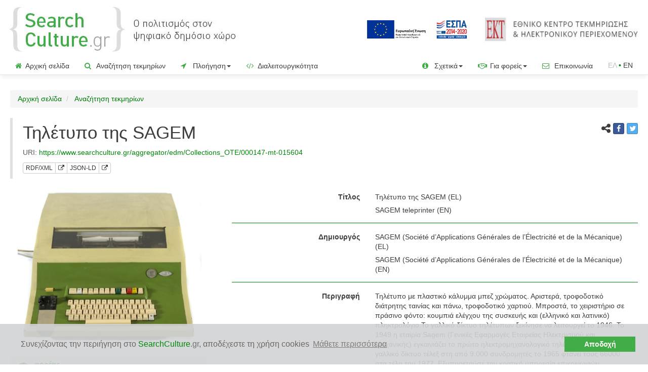

--- FILE ---
content_type: text/html;charset=UTF-8
request_url: https://www.searchculture.gr/aggregator/edm/Collections_OTE/000147-mt-015604
body_size: 67461
content:
<!doctype html>

<html lang="el">
<head>

<!-- Google Tag Manager -->
<script>
		(function(w, d, s, l, i) {
			w[l] = w[l] || [];
			w[l].push({
				'gtm.start' : new Date().getTime(),
				event : 'gtm.js'
			});
			var f = d.getElementsByTagName(s)[0], j = d.createElement(s), dl = l != 'dataLayer' ? '&l='
					+ l
					: '';
			j.async = true;
			j.src = 'https://www.googletagmanager.com/gtm.js?id=' + i + dl;
			f.parentNode.insertBefore(j, f);
		})(window, document, 'script', 'dataLayer', 'GTM-MBHHHTK');
	</script>
<!-- End Google Tag Manager -->

<meta name="_csrf" content="1a241b3f-1815-49e0-a777-83b90c9b1498" />
<!-- default header name is X-CSRF-TOKEN -->
<meta name="_csrf_header" content="X-CSRF-TOKEN" />

<meta name="robots" content="index, follow" />
	<title>SearchCulture.gr | Τηλέτυπο της SAGEM</title>

<!-- highCharts -->
<!-- jQuery 3.1.1 -->
<script
	src="/aggregator/resources/2.04/js/jquery-3.1.1.min.js"></script>
<script
	src="/aggregator/resources/2.04/js/jquery-ui.js"></script>
<script
	src="/aggregator/resources/2.04/js/jquery.combobox.js"></script>
<link
	href="/aggregator/resources/2.04/css/jquery-new-ui.css"
	rel="stylesheet" />

<!-- highMaps -->
<script
	src="/aggregator/resources/2.04/js/highMaps/highmaps.js"></script>
<script
	src="/aggregator/resources/2.04/js/highMaps/index.js"></script>
<script
	src="/aggregator/resources/2.04/js/highMaps/accessibility.js"></script>

<link
	href="/aggregator/resources/2.04/css/font-awesome-4.0.3/font-awesome.css"
	rel="stylesheet" />
<!-- cluster map -->
<script
	src="/aggregator/resources/2.04/js/clusterMap/proj4.js"></script>
<script
	src="/aggregator/resources/2.04/js/clusterMap/data.js"></script>
<script
	src="/aggregator/resources/2.04/js/clusterMap/marker-clusters.js"></script>
<script
	src="/aggregator/resources/2.04/js/clusterMap/coloraxis.js"></script>
<!-- cluster map -->

<!-- highCharts -->

<!-- bootstrap 3.3.7 -->
<!-- Latest compiled and minified CSS -->
<link
	href="/aggregator/resources/2.04/bootstrap-3.3.7/css/bootstrap.min.css"
	rel="stylesheet" />

<!-- Optional theme -->
<!-- Latest compiled and minified JavaScript -->
<script
	src="/aggregator/resources/2.04/bootstrap-3.3.7/js/bootstrap.min.js"></script>
<!-- bootstrap 3.3.7 -->

<script
	src="/aggregator/resources/2.04/js/js.cookie.js"></script>

<script
	src="/aggregator/resources/2.04/js/common.js"></script>

<script
	src="/aggregator/resources/2.04/js/jquery.dynamiclist.js"></script>
<script
	src="/aggregator/resources/2.04/js/common-crud.js"></script>
<script
	src="/aggregator/resources/2.04/js/jquery.blockUI.js"></script>

<script
	src="/aggregator/resources/2.04/js/google-code-prettify/prettify.js"></script>
<script
	src="/aggregator/resources/2.04/js/vkbeautify.0.99.00.beta.js"></script>

<script
	src="/aggregator/resources/2.04/js/jquery.twbsPagination.min.js"></script>

<script
	src="/aggregator/resources/2.04/js/select2.full.min.js"></script>
<script
	src="/aggregator/resources/2.04/js/i18n/el.js"></script>

<script
	src="/aggregator/resources/2.04/js/bootstrap3-typeahead.min.js"></script>

<script
	src="/aggregator/resources/2.04/js/slick/slick.min.js"></script>

<script
	src="/aggregator/resources/2.04/js/bootstrap-toggle.js"></script>



<link rel="shortcut icon"
	href='/aggregator/resources/2.04/img/favicon.ico'
	type="image/x-icon">
<link rel="icon"
	href='/aggregator/resources/2.04/img/favicon.ico'
	type="image/x-icon">


<link
	href="/aggregator/resources/2.04/css/prettify.css"
	rel="stylesheet" />

<link
	href="/aggregator/resources/2.04/css/select2.css"
	rel="stylesheet" />

<link
	href="/aggregator/resources/2.04/css/font-awesome-4.7.0/css/font-awesome.min.css"
	rel="stylesheet" />

<link
	href="/aggregator/resources/2.04/css/bootstrap-social.css"
	rel="stylesheet" />

<link
	href="/aggregator/resources/2.04/js/slick/slick.css"
	rel="stylesheet" />
<link
	href="/aggregator/resources/2.04/js/slick/slick-theme.css"
	rel="stylesheet" />

<link
	href="/aggregator/resources/2.04/css/bootstrap-toggle.min.css"
	rel="stylesheet" />

<link
	href="/aggregator/resources/2.04/css/project_style.css"
	rel="stylesheet" />

<script
	src="/aggregator/messages/1.0.0/messages-el.js"></script>

<script>
	$(function() {
		var token = $("meta[name='_csrf']").attr("content");
		var header = $("meta[name='_csrf_header']").attr("content");
		$(document).ajaxSend(function(e, xhr, options) {
			xhr.setRequestHeader(header, token);
		});
	});
</script>


<link rel="canonical"
	href="https://www.searchculture.gr/aggregator/edm/Collections_OTE/000147-mt-015604">

<link rel="alternate"
	href="https://www.searchculture.gr/aggregator/edm/Collections_OTE/000147-mt-015604?language=en"
	hreflang="en">

<meta name="viewport"
	content="width=device-width, initial-scale=1.0, maximum-scale=1.0, user-scalable=0" />

<meta name="og:title"
	content="Τηλέτυπο της SAGEM" />
<meta name="og:description"
	content="Μουσείο Τηλεπικοινωνιών Ομίλου ΟΤΕ. SAGEM (Société d’Applications Générales de l’Électricité et de la Mécanique). Άδεια χρήσης: CC BY-SA 4.0">
<meta name="og:type" content="article">
<meta name="og:image"
	content="https://www.searchculture.gr/aggregator/thumbnails/edm-record/Collections_OTE/000147-mt-015604">
<meta name="og:url"
	content="https://www.searchculture.gr/aggregator/edm/Collections_OTE/000147-mt-015604">
<meta name="og:sitename" content="SearchCulture.gr">

<meta name="description"
	content="Τηλέτυπο με πλαστικό κάλυμμα μπεζ χρώματος. Αριστερά, τροφοδοτικό διάτρητης ταινίας και πάνω, τροφοδοτικό χαρτιού. Μπροστά, το χειριστήριο σε πράσινο φόντο: κουμπιά ελέγχου της συσκευής και (ελληνικό και λατινικό) πληκτρολόγιο.Το γαλλικό δίκτυο τηλέτυπων ξεκίνησε να λειτουργεί το 1946. Το 1949 η εταιρία Sagem (Γενικές Εφαρμογές Εταιρείας Ηλεκτρισμού και Μηχανικής) εγκαινιάζει το πρώτο ηλεκτρομηχανολογικό τηλέτυπο, SP5. Το γαλλικό δίκτυο τέλεξ στη από 9.000 συνδρομητές το 1965 φτάνει τους 66000 στα τέλη του 1977. Εξυπηρετούσε την κρατική υπηρεσία επικοινωνιών (νομαρχίες, στρατιωτικές υπηρεσίες, πρεσβείες κλπ), τις εταιρείες και τα πρακτορεία τύπου. Δεν υπήρχε δυνατότητα αποθήκευσης των μηνυμάτων με τα σημερινά ψηφιακά δεδομένα. Η καταγραφή τους γινόταν με το σύστημα 5 διατρήσεων σε μια λωρίδα-ταινία χαρτιού για τον κωδικό 5-bit. Τα 5 bits παρέχουν μόνο 32 συνδυασμούς Η εναλλαγή ανάμεσα σε χαρακτήρες γραμμάτων και αριθμών ή σημείων στίξης γινόταν με δύο πλήκτρα. Η ταινία διάτρησης έβγαινε από ειδική θυρίδα στο πλάι του συστήματος. Η αποστολή μηνύματος γινόταν με δύο τρόπους: με τοποθέτηση ταινίας διάτρησης στην θυρίδα στη δεξιά πλευρά της συσκευής ή με πληκτρολόγηση του μηνύματος. Η ταχύτητα μετάδοσης ήταν 50 baud.. Μουσείο Τηλεπικοινωνιών Ομίλου ΟΤΕ. SAGEM (Société d’Applications Générales de l’Électricité et de la Mécanique). Άδεια χρήσης: CC BY-SA 4.0" />


<!-- Twitter Card data -->
<meta name="twitter:card" content="summary">
<!-- <meta name="twitter:site" content="@publisher_handle"> -->
<meta name="twitter:title"
	content="Τηλέτυπο της SAGEM" />
<meta name="twitter:description"
	content="Μουσείο Τηλεπικοινωνιών Ομίλου ΟΤΕ. SAGEM (Société d’Applications Générales de l’Électricité et de la Mécanique). Άδεια χρήσης: CC BY-SA 4.0" />
<meta name="twitter:image"
	content="https://www.searchculture.gr/aggregator/thumbnails/edm-record/Collections_OTE/000147-mt-015604">



<link rel="stylesheet" type="text/css"
	href="/aggregator/resources/2.04/css/cookieconsent.min.css" />
<script
	src="/aggregator/resources/2.04/js/cookieconsent.min.js"></script>
<script
	src="/aggregator/resources/2.04/js/questionaireconsent.min.js"></script>
<script>
	var cookies_message = 'Συνεχίζοντας την περιήγηση στο <span class="green_text">SearchCulture</span><span class="gray">.gr</span>, αποδέχεστε τη χρήση cookies';
	var cookies_accept = 'Αποδοχή';
	var learn_more = 'Μάθετε περισσότερα';

	var questionaire_message = 'Βοηθήστε μας να κάνουμε καλύτερο το SearchCulture.gr. Αν έχετε χρησιμοποιήσει το SearchCulture.gr στο παρελθόν και έχετε κάποια εμπειρία χρήσης της διαδικτυακής πύλης, παρακαλούμε αφιερώστε ένα λεπτό και συμπληρώστε το σύντομο ερωτηματολόγιο! ';
	var questionaire_accept = 'Ναι, θα το κάνω τώρα';
	var questionaire_dismiss = 'Όχι, ευχαριστώ';

	window
			.addEventListener(
					"load",
					function() {
						window.cookieconsent
								.initialise({
									"palette" : {
										"popup" : {
											"background" : "#d1d3d4",
											"text" : "#6b6767"
										},
										"button" : {
											"background" : "#41ad49",
											"text" : "#fff9f9"
										}
									},
									"theme" : "edgeless",
									"content" : {
										"message" : cookies_message,
										"dismiss" : cookies_accept,
										"link" : learn_more,
										"href" : "https://www.searchculture.gr/aggregator/portal/privacy#cookies"
									},
									"cookie" : {
										"name" : "cookieconsent_status"
									},
								})

					});
</script>

</head>



<body>
	<!-- Google Tag Manager (noscript) -->
	<noscript>
			<iframe src="https://www.googletagmanager.com/ns.html?id=GTM-MBHHHTK"
				height="0" width="0" style="display: none; visibility: hidden"></iframe>
		</noscript>
	<!-- End Google Tag Manager (noscript) -->
	<div>
		<div class="masthead">
	<div class="vertical-align-justify-header padding-small">
			<div class="col-xs-8 col-sm-7 col-md-7 col-lg-5 ">
				<div class="img-responsive header-logo">

					<a title='Αρχική σελίδα'
								href="/aggregator/portal/"> <img alt="Searchculture.gr"
								class="header-logo-logo"
								src="/aggregator/resources/2.04/img/sc_gr_logo.jpg"></a>
						</div>
			</div>
			<div
				class="col-xs-4 col-sm-5 col-md-5 col-lg-7 text-right header-logo-saas">
				<a href="https://www.espa.gr" target="_blank"><img
					class="header-europeana-stamp hidden-xs hidden-sm hidden-md" alt="ΕΣΠΑ 2014-2020"
					src="/aggregator/resources/2.04/img/ESPA_logo_GR.jpg" /></a>
				<a href="http://www.ekt.gr/"><img alt="Εθνικό Κέντρο Τεκμηρίωσης και Ηλεκτρονικού Περιεχομένου (ΕΚΤ)"
							class="header-ekt-logo hidden-sm hidden-xs hidden-md"
							src="/aggregator/resources/2.04/img/EKT_logo.jpg" /></a>
						<a href="http://www.ekt.gr/"><img alt="Εθνικό Κέντρο Τεκμηρίωσης και Ηλεκτρονικού Περιεχομένου (ΕΚΤ)"
							class="header-ekt-logo  hidden-lg"
							src="/aggregator/resources/2.04/img/ekt_logo_vert_el.png" /></a>
					</div>
		</div>
		<div class="vertical-align-justify-header padding-small hidden-lg hidden-xl">
			<div class="col-xs-12" style="text-align: right;">
				<a href="https://www.espa.gr" target="_blank"><img alt="ΕΣΠΑ 2014-2020"
					class="header-europeana-stamp-sm "
					src="/aggregator/resources/2.04/img/ESPA_logo_GR.jpg" /></a>
			</div>
		</div>

	<nav class="navbar navbar-default navbar-custom">

		<div class="navbar-header">
			<button type="button" class="navbar-toggle collapsed"
				data-toggle="collapse" data-target="#navbar" aria-expanded="false"
				aria-controls="navbar">
				<span class="sr-only">Toggle navigation</span> <span
					class="icon-bar"></span> <span class="icon-bar"></span> <span
					class="icon-bar"></span>
			</button>
			<!-- 				<a class="navbar-brand" href="#">Project name</a> -->
		</div>
		<div id="navbar" class="navbar-collapse collapse">
			<ul class="nav navbar-nav">
				<li><a href="/aggregator/portal/"><span
						class="green_for_icons"><i class="fa fa-home"></i></span>Αρχική σελίδα</a></li>
				<li><a href="/aggregator/portal/search?moreOptions=true"><span
						class="green_for_icons"><i class="fa fa-search"></i></span> Αναζήτηση τεκμηρίων</a></li>
				<li class="dropdown"><a href="#" class="dropdown-toggle"
					data-toggle="dropdown" role="button" aria-expanded="false"><span
						class="green_for_icons"><i class="fa fa-location-arrow"></i></span> Πλοήγηση<span class="caret"></span> </a>
					<ul class="dropdown-menu" role="menu">
						<li><a href="/aggregator/persons/search"><span
								class="header-logo-info-span"><img alt="Πρόσωπα"
									class="header-logo-info"
									src="/aggregator/resources/2.04/img/SC_FACIES_icon_menu666.png"></span>
								Πρόσωπα</a></li>
						<li><a href="/aggregator/portal/ekt-types"><span
								class="green_for_icons"><i class="fa fa-sitemap"></i></span> Τύποι τεκμηρίων</a></li>
						<li><a href="/aggregator/portal/ekt-subjects"><span
								class="green_for_icons"><i class="fa fa-quote-left"
									></i></span> Θέματα</a></li>
						<li><a href="/aggregator/portal/ekt-periods"><span
								class="green_for_icons"><i class="fa fa-hourglass-start"></i></span>
								Ιστορικές περίοδοι</a></li>
						<li><a href="/aggregator/portal/ekt-places"><span
								class="green_for_icons"><i class="fa fa-map-marker"
									></i></span> Τόποι</a></li>
						<li><a
							href="/aggregator/portal/advancedSearch/search?moreOptions=true&resultsMode=MAP"><span
								class="green_for_icons"><i class="fa fa-map-o"
									></i></span> Χάρτης</a></li>




						<li><a href="/aggregator/portal/institutions"><span
								class="green_for_icons"><i class="fa fa-university"></i></span> Φορείς</a></li>
						<li><a href="/aggregator/portal/collections"><span
								class="green_for_icons"><i class="fa fa-database"></i></span> Συλλογές</a></li>

						<li><a href="/aggregator/portal/thematicCollections"><span
								class="green_for_icons"><i class="fa fa-bookmark-o"></i></span> Θεματικές εκθέσεις</a></li>
						<li><a href="/aggregator/portal/portraits"><span
								class="green_for_icons"><i class="fa fa-address-book-o"></i></span> Προσωπογραφίες</a></li>
					</ul></li>

				<li><a href="/aggregator/portal/interoperability"><span
						class="green_for_icons"><i class="fa fa-code"></i></span> Διαλειτουργικότητα</a></li>

			</ul>


			<!-- 				<ul class="nav navbar-nav navbar-right"> -->
			<!-- 				</ul> -->
			<ul class="nav navbar-nav navbar-right">

				<li class="dropdown"><a href="#" class="dropdown-toggle"
					data-toggle="dropdown" role="button" aria-expanded="false"> <span
						class="green_for_icons"><i class="fa fa-info-circle"
							></i></span> Σχετικά<span
						class="caret"></span>
				</a>
					<ul class="dropdown-menu" role="menu">

						<li><a href="/aggregator/portal/info"><span
								class="header-logo-info-span"><img
									class="header-logo-info"
									src="/aggregator/resources/2.04/img/favicon.ico"></span>
								Το <span class="green_text">SearchCulture</span><span class="gray">.gr</span></a></li>
						<li><a href="/aggregator/portal/documentation"> <span
								class="green_for_icons"><i class="fa fa-file-text-o"
									></i></span> Εκδόσεις - Δημοσιεύσεις</a></li>


						<li><a href="/aggregator/portal/newsletter"> <span
								class="green_for_icons"><i class="fa fa-newspaper-o"
									></i></span> Ενημερωτικό Δελτίο</a></li>

						<li><a href="/aggregator/portal/help"> <span
								class="green_for_icons"><i class="fa fa-question-circle-o"
									></i></span> Οδηγίες για αναζήτηση & πλοήγηση</a></li>

						<li><a href="/aggregator/portal/enrichments"><span
									class="header-logo-info-span"><img
										class="header-logo-info"
										src="/aggregator/resources/2.04/img/s.png"></span>
									Σημασιολογικός εμπλουτισμός μεταδεδομένων</a></li>
						</ul></li>

				<li class="dropdown"><a href="#" class="dropdown-toggle"
					data-toggle="dropdown" role="button" aria-expanded="false"> <span
						class="green_for_icons"><i class="fa fa-handshake-o"
							></i></span> Για φορείς<span
						class="caret"></span>
				</a>
					<ul class="dropdown-menu" role="menu">

						<li><a href="/aggregator/portal/participate"><span
								class="green_for_icons"><i class="fa fa-bullhorn"
									></i></span> Ένταξη συλλογών</a></li>
						<li><a
							href="/aggregator/portal/participate/technical-requirements"><span
								class="green_for_icons"><i class="fa fa-cogs"></i></span> Προδιαγραφές ένταξης</a></li>
						<li><a href="/aggregator/portal/participate/form"><span
								class="green_for_icons"><i class="fa fa-pencil-square-o"
									></i></span> Εκδήλωση ενδιαφέροντος</a></li>

						<li><a href="/aggregator/portal/participate-europeana"><span
								class="header-logo-info-span"><img
									class="header-logo-info"
									src="/aggregator/resources/2.04/img/favicon-europeana-16x16.png"></span>
								Διάθεση περιεχομένου στη Europeana</a></li>



					</ul></li>

				<li><a href="/aggregator/portal/contact/form"><span
						class="green_for_icons"><i class="fa fa-envelope-o"></i></span> Επικοινωνία</a></li>
				








	
	
		
	



	
	
		
		
		<li><span class="language-link-span "><span class="language-text">ΕΛ</span><span class="green_text">&nbsp;•&nbsp;</span><a  class="language-link-left" href="?language=en">EN</a></li>
	



</ul>

		</div>


	</nav>
</div>




</div>

	<div class="container gutter-xs-8" id="containerId">





		<ol class="breadcrumb">
	<li><a href="/aggregator/portal/">Αρχική σελίδα</a></li>
	<li><a href="/aggregator/portal/search?moreOptions=true">
			Αναζήτηση τεκμηρίων</a></li>
</ol>

<div class="container-fluid content no-padding">
	<div class="row">
		<div class="col-xs-12 col-sm-12">

			<blockquote>
				<div class="row">
				<div class="col-lg-10"
						>
					<h1>
						Τηλέτυπο της SAGEM</h1>
					<footer>
						<span class="hidden-xs"> URI:&nbsp;<a href="/aggregator/edm/Collections_OTE/000147-mt-015604">https://www.searchculture.gr/aggregator/edm/Collections_OTE/000147-mt-015604</a><br></span> 
						<span class="btn-group  btn-group-xs margin-top-small"> <a
							id="rdf_view"
							class="btn xml-view-modal rdf_view-item btn-default "
							data-url="/aggregator/edm/Collections_OTE/000147-mt-015604" data-modal-id="edm-entity-xml-view-modal">RDF/XML</a>
							<a class="btn xml-view-modal btn-default  " href="/aggregator/edm/Collections_OTE/000147-mt-015604/xml"
							target="_blank" title="Download RDF/XML"><i class="fa fa-external-link"
								aria-hidden="true"></i></a>&nbsp; <a id="json_view"
							class="btn json-view-modal rdf_view-item btn-default "
							data-url="/aggregator/edm/Collections_OTE/000147-mt-015604" data-modal-id="edm-entity-json-view-modal">JSON-LD</a>
							<a class="btn xml-view-modal btn-default "  title="Download JSON-LD" href="/aggregator/edm/Collections_OTE/000147-mt-015604/json"
							target="_blank"><i class="fa fa-external-link"
								aria-hidden="true"></i></a>&nbsp;
						</span>
					</footer>
					</div>
					<div class="col-lg-2" style="padding-left: 30px;">
						<span class="pull-right"> <span><i
								class="fa fa-share-alt"
								style="font-size: 1.2em; margin-bottom: 5px" aria-hidden="true"></i></span>
							<a class="btn btn-social-icon btn-facebook btn-xs margin-bottom"
							href="http://www.facebook.com/sharer.php?u=https://www.searchculture.gr/aggregator/edm/Collections_OTE/000147-mt-015604"
							target="_blank"> <span class="fa fa-facebook"></span>
						</a> <a class="btn btn-social-icon btn-twitter btn-xs margin-bottom"
							href="https://twitter.com/intent/tweet?text=https://www.searchculture.gr/aggregator/edm/Collections_OTE/000147-mt-015604"
							target="_blank"> <span class="fa fa-twitter"></span>
						</a></span>
					</div>
				</div>
			</blockquote>
		</div>
	</div>
	


	
















	
	
	
	
		
	














<div class="row">
	<div class="col-xs-12 col-sm-12 col-md-4">
		<div class="container-fluid">
			<div class="row text-center">
				<div class="col-md-12">
					
						
							<a href="https://collections.otegroupmuseum.gr/exhibits/%cf%84%ce%b7%ce%bb%ce%ad%cf%84%cf%85%cf%80%ce%bf-%cf%84%ce%b7%cf%82-sagem/" target="_blank"><img
								src="/aggregator/thumbnails/edm-record/Collections_OTE/000147-mt-015604" alt="Τηλέτυπο της SAGEM"
								class="margin-bottom-big record-view-thumbnail"
								onerror="this.onerror=null;this.src='/aggregator/resources/2.04/img/IMAGE.png'"></a>
						
						
					

				</div>
			</div>
			<div
				class="row left-panel-item-page bottom-border-item-page light-gray">
				<div class="col-md-1 record_view_organisation_logo_div">
					<a href="https://www.otegroupmuseum.gr/portal" target="_blank"
						title="Institition page"><i class="fa fa-university"
						style="font-size: 1.5em; margin-top: 5px" aria-hidden="true"></i></a>
				</div>
				<div class="col-md-11">
					<p>
						<a href="https://www.otegroupmuseum.gr/portal"
							class="right-column-title-link" target="_blank">φορέας</a>
					</p>


					
						
						
							
							<p>
								<a href="/aggregator/portal/institutions/OTE"><img
									alt="Μουσείο Τηλεπικοινωνιών Ομίλου ΟΤΕ" src="/aggregator/portal/organisations/logo/OTE/el/file/logo mouseiou_otegroup.jpg"
									style="max-height: 60px; max-width: 100%;"
									onerror="this.onerror=null;this.src='/aggregator/resources/2.04/img/nologo.png'">
								</a>
							</p>
							<p>
								<a href="/aggregator/portal/institutions/OTE"> Μουσείο Τηλεπικοινωνιών Ομίλου ΟΤΕ</a><br>
								<a href="https://www.otegroupmuseum.gr/portal" target="_blank"
									title="external link"><i class="fa fa-external-link"
									aria-hidden="true"></i></a>
							</p>
						
						

					


				</div>
			</div>

			<div
				class="row left-panel-item-page bottom-border-item-page light-gray">
				<div class="col-md-1 record_view_organisation_logo_div">
					<a href="http://emp-web-65.zetcom.ch/eMuseumPlus?service=ExternalInterface&module=collection&moduleFunction=highlight" target="_blank"
						title="Collection page"><i class="fa fa-database"
						style="font-size: 1.5em; margin-top: 5px" aria-hidden="true"></i></a>
				</div>
				<div class="col-md-11">
					<p>

						<a href="http://emp-web-65.zetcom.ch/eMuseumPlus?service=ExternalInterface&module=collection&moduleFunction=highlight"
							class="right-column-title-link" target="_blank">συλλογή</a>
					</p>

					<p>
						<a href="/aggregator/portal/collections/Collections_OTE">Συλλογές Μουσείου Τηλεπικοινωνιών Ομίλου ΟΤΕ</a>
						
						<br> <a href="http://emp-web-65.zetcom.ch/eMuseumPlus?service=ExternalInterface&module=collection&moduleFunction=highlight" target="_blank"
							title="external link"><i class="fa fa-external-link"
							aria-hidden="true"></i></a>
					</p>

					
						

						
					



				</div>
			</div>

			
				<div
					class="row left-panel-item-page bottom-border-item-page light-gray">
					<div class="col-md-1">
						<a href="https://collections.otegroupmuseum.gr/exhibits/%cf%84%ce%b7%ce%bb%ce%ad%cf%84%cf%85%cf%80%ce%bf-%cf%84%ce%b7%cf%82-sagem/" target="_blank"
							title="external link"><i class="fa fa-external-link"
							style="font-size: 1.5em; margin-top: 5px" aria-hidden="true"></i></a>
					</div>
					<div class="col-md-11">
						<a href="https://collections.otegroupmuseum.gr/exhibits/%cf%84%ce%b7%ce%bb%ce%ad%cf%84%cf%85%cf%80%ce%bf-%cf%84%ce%b7%cf%82-sagem/"
							class="right-column-title-link" target="_blank">δείτε την πρωτότυπη σελίδα τεκμηρίου </a><br> <small>στον ιστότοπο του αποθετηρίου του φορέα για περισσότερες πληροφορίες και για να δείτε το ψηφιακό αρχείο του τεκμηρίου<sup>*</sup> </small>
					</div>
				</div>
			

			

				

				

				<div class="row left-panel-item-page bottom-border-item-page">
					<div class="col-md-1">

						<a href="https://collections.otegroupmuseum.gr/exhibits/%cf%84%ce%b7%ce%bb%ce%ad%cf%84%cf%85%cf%80%ce%bf-%cf%84%ce%b7%cf%82-sagem/" target="_blank"
							title="external link"><i
							class="fa fa-file-o"
							style="font-size: 1.5em; margin-top: 5px" aria-hidden="true"></i></a>

					</div>
					<div class="col-md-11">

						<p>

							<a href="https://collections.otegroupmuseum.gr/exhibits/%cf%84%ce%b7%ce%bb%ce%ad%cf%84%cf%85%cf%80%ce%bf-%cf%84%ce%b7%cf%82-sagem/"
								class="right-column-title-link" target="_blank">
									1&nbsp; ψηφιακό αρχείο</a>

						</p>
						
							<p>
								
































	

	
		
			


				<img alt="basic type logo" src="/aggregator/resources/2.04/img/disdiastata_grafika.png"
					style="max-height: 17px; max-width: 17px; ">
				1&nbspJPEG

			
			
			

			

			
		
	


							</p>
						


						
							


								
									
									
										<a href="https://collections.otegroupmuseum.gr/exhibits/%cf%84%ce%b7%ce%bb%ce%ad%cf%84%cf%85%cf%80%ce%bf-%cf%84%ce%b7%cf%82-sagem/" target="_blank">δείτε ή κατεβάστε το ψηφιακό αρχείο </a>
										<br>
										<small>απευθείας από τον ιστότοπο του αποθετηρίου<sup>*</sup></small>
									
								



							
							
						


					</div>
				</div>

			
			<div class="row left-panel-item-page bottom-border-item-page">
				<div class="col-md-1">
					<span class="text-muted"><i class="fa fa-star"
						style="font-size: 1.5em; margin-top: 5px" aria-hidden="true"></i></span>
				</div>
				<div class="col-md-11">
					

					<span class="right-column-title text-muted">χρησιμοποιήστε </span><br> <small>το ψηφιακό αρχείο ή την εικόνα προεπισκόπησης σύμφωνα με την άδεια χρήσης </small>:<br>
					<a href="http://creativecommons.org/licenses/by-sa/4.0/" target="_blank">CC BY-SA 4.0</a>
					<br>
					Αναφορά Δημιουργού - Παρόμοια Διανομή 
					<br> <img src="/aggregator/resources/2.04/img/CC_BY_SA.png"
						alt="CC_BY_SA"
						class="rights-icon-item-page" />
				</div>
			</div>



			<br> <br> <br>

		</div>







	</div>
	<div class="col-xs-12 col-sm-12 col-md-8 right-column-item-page">




		<div class="form-horizontal fieldset container-fluid">
			

				
				
				
				

				
				
				

				

				


					

						<div class="form-group">
							<label class="control-label col-sm-4">Τίτλος</label>
							<div class="col-sm-8">

								

									

									

										<div class="overflow-when-no-wrap item-control-static">
											
												
												

													Τηλέτυπο της SAGEM

												
											



											
								(EL)
							
										</div>
									

								

									

									

										<div class="overflow-when-no-wrap item-control-static">
											
												
												

													SAGEM teleprinter

												
											



											
								(EN)
							
										</div>
									

								


								

								

								
								
								

								

								




							</div>

						</div>


						
							<hr class="fieldset">
						
					
				


				


			

				
				
				
				

				
				
				

				

				


				


			

				
				
				
				

				
				
				

				

				


					

						<div class="form-group">
							<label class="control-label col-sm-4">Δημιουργός</label>
							<div class="col-sm-8">

								

									

									

										<div class="overflow-when-no-wrap item-control-static">
											
												
												

													SAGEM (Société d’Applications Générales de l’Électricité et de la Mécanique)

												
											



											
								(EL)
							
										</div>
									

								

									

									

										<div class="overflow-when-no-wrap item-control-static">
											
												
												

													SAGEM (Société d’Applications Générales de l’Électricité et de la Mécanique)

												
											



											
								(EN)
							
										</div>
									

								


								

								

								
								
								

								

								




							</div>

						</div>


						
							<hr class="fieldset">
						
					
				


				


			

				
				
				
				

				
				
				

				

				


				


			

				
				
				
				

				
				
				

				

				


				


			

				
				
				
				

				
				
				

				

				


					

						<div class="form-group">
							<label class="control-label col-sm-4">Περιγραφή</label>
							<div class="col-sm-8">

								

									

									

										<div class="overflow-when-no-wrap item-control-static">
											
												
												

													Τηλέτυπο με πλαστικό κάλυμμα μπεζ χρώματος. Αριστερά, τροφοδοτικό διάτρητης ταινίας και πάνω, τροφοδοτικό χαρτιού. Μπροστά, το χειριστήριο σε πράσινο φόντο: κουμπιά ελέγχου της συσκευής και (ελληνικό και λατινικό) πληκτρολόγιο.Το γαλλικό δίκτυο τηλέτυπων ξεκίνησε να λειτουργεί το 1946. Το 1949 η εταιρία Sagem (Γενικές Εφαρμογές Εταιρείας Ηλεκτρισμού και Μηχανικής) εγκαινιάζει το πρώτο ηλεκτρομηχανολογικό τηλέτυπο, SP5. Το γαλλικό δίκτυο τέλεξ στη από 9.000 συνδρομητές το 1965 φτάνει τους 66000 στα τέλη του 1977. Εξυπηρετούσε την κρατική υπηρεσία επικοινωνιών (νομαρχίες, στρατιωτικές υπηρεσίες, πρεσβείες κλπ), τις εταιρείες και τα πρακτορεία τύπου. Δεν υπήρχε δυνατότητα αποθήκευσης των μηνυμάτων με τα σημερινά ψηφιακά δεδομένα. Η καταγραφή τους γινόταν με το σύστημα 5 διατρήσεων σε μια λωρίδα-ταινία χαρτιού για τον κωδικό 5-bit. Τα 5 bits παρέχουν μόνο 32 συνδυασμούς Η εναλλαγή ανάμεσα σε χαρακτήρες γραμμάτων και αριθμών ή σημείων στίξης γινόταν με δύο πλήκτρα. Η ταινία διάτρησης έβγαινε από ειδική θυρίδα στο πλάι του συστήματος. Η αποστολή μηνύματος γινόταν με δύο τρόπους: με τοποθέτηση ταινίας διάτρησης στην θυρίδα στη δεξιά πλευρά της συσκευής ή με πληκτρολόγηση του μηνύματος. Η ταχύτητα μετάδοσης ήταν 50 baud.

												
											



											
								(EL)
							
										</div>
									

								

									

									

										<div class="overflow-when-no-wrap item-control-static">
											
												
												

													A teleprinter with a beige plastic cover.  On the left was a perforated tape feeder, and on top was the paper feeder.  In front was the control in a green background, sporting  the control buttons and a (Greek &amp; Latin ) keyboard.  The French teleprinter network came into use in 1946.  In 1949, the company SAGEM (Company of General Applications of Electricity and Mechanics ) introduced the first electromechanical teleprinter SP5.  By the end of 1977, the French telex network went from 9.000 subscribers in 1965  to 66.000.  It served the state communications services ( prefectures, military services, embassies, etc. ), companies and press agencies.  The storage of messages was not possible then as it is now with the digital information.  The recordings were made with a system of 5 perforations on a paper tape for code 5-bit.  The 5 bits gave only 32 combinations.  The interchange of letters and figures characters and punctuation marks was done by two keys.  The perforated tape came out from a special side opening.  The transmission of messages was possible in two ways:  by inserting the perforated tape in the opening on the right side of the device or by typing the message.  The transmission speed was 50 baud.

												
											



											
								(EN)
							
										</div>
									

								


								

								

								
								
								

								

								




							</div>

						</div>


						
							<hr class="fieldset">
						
					
				


				


			

				
				
				
				

				
				
				

				

				


					

						<div class="form-group">
							<label class="control-label col-sm-4">Τύπος</label>
							<div class="col-sm-8">

								

									

									

										<div class="overflow-when-no-wrap item-control-static">
											
												
												

													Τηλεγραφικός εξοπλισμός

												
											



											
								(EL)
							
										</div>
									

								

									

									

										<div class="overflow-when-no-wrap item-control-static">
											
												
												

													Telegraph equipment

												
											



											
								(EN)
							
										</div>
									

								


								

									























<div class="panel-enrichment" role="alert">
	<a href="/aggregator/portal/info#enrichment" class="pull-right"><img src="/aggregator/resources/2.04/img/ekt.ico"
		alt="Σημασιολογικός εμπλουτισμός από το EKT " data-toggle="tooltip"
		data-placement="bottom" title="Σημασιολογικός εμπλουτισμός από το EKT "
		data-toggle="tooltip" data-placement="bottom"
		style="height: 19px; display: inline; margin-bottom: 5px;">&nbsp;</a>

	
	

		
			
			
				
			
			
			
			
			
			

		



		
			
			
				
				
			
			
			
			
			

		


		

			<div
				class=" overflow-when-no-wrap ">
				
					
					
					
					

				


				
					
					
					
						
							<small><span class="text-muted rights-text">Τρισδιάστατα Αντικείμενα και Έργα Τέχνης ▶ Εργαλεία και εξοπλισμός</span></small>
							<br>
						
						<a href="/aggregator/portal/advancedSearch/search?portalSearches%5B0%5D.ektTypes=http://semantics.gr/authorities/ekt-item-types/788924512" class="rights-text">Τηλεπικοινωνιακός εξοπλισμός</a>
						
								(EL) 
						<a href="http://semantics.gr/authorities/ekt-item-types/788924512" target="blank"><img
							alt="Semantics.gr term URI"
							style="height: 12px; margin-left: 2px" src="/aggregator/resources/2.04/img/s.png"></a>


						&nbsp;<a href="/aggregator/portal/ekt-types/ekt-item-types/788924512"><span class="green_for_icons"><i
								class="fa fa-sitemap fa-rotate-270 green_text"></i></span></a>
					
				
			</div>

		
		

	

		
			
			
				
			
			
			
			
			
			

		



		
			
			
				
				
			
			
			
			
			

		


		
		

	
	

</div>






								

								

								
								
								

								

								




							</div>

						</div>


						
							<hr class="fieldset">
						
					
				


				


			

				
				
				
				

				
				
				

				

				


					

						<div class="form-group">
							<label class="control-label col-sm-4">Υλικό</label>
							<div class="col-sm-8">

								

									

									

										<div class="overflow-when-no-wrap item-control-static">
											
												
												

													μέταλλο,πλαστικό

												
											



											
								(EL)
							
										</div>
									

								

									

									

										<div class="overflow-when-no-wrap item-control-static">
											
												
												

													metal,plastic

												
											



											
								(EN)
							
										</div>
									

								


								

								

								
								
								

								

								




							</div>

						</div>


						
							<hr class="fieldset">
						
					
				


				


			

				
				
				
				

				
				
				

				

				


				


			

				
				
				
				

				
				
				

				

				


					

						<div class="form-group">
							<label class="control-label col-sm-4">Γεωγραφική κάλυψη</label>
							<div class="col-sm-8">

								

									

									

										<div class="overflow-when-no-wrap item-control-static">
											
												
												

													Γαλλία

												
											



											
								(EL)
							
										</div>
									

								

									

									

										<div class="overflow-when-no-wrap item-control-static">
											
												
												

													France

												
											



											
								(EN)
							
										</div>
									

								


								

								

									























<div class="panel-enrichment" role="alert">
	<a href="/aggregator/portal/info#enrichment" class="pull-right"><img src="/aggregator/resources/2.04/img/ekt.ico"
		alt="Σημασιολογικός εμπλουτισμός από το EKT " data-toggle="tooltip"
		data-placement="bottom" title="Σημασιολογικός εμπλουτισμός από το EKT "
		data-toggle="tooltip" data-placement="bottom"
		style="height: 19px; display: inline; margin-bottom: 5px;">&nbsp;</a>

	
	

		
			
			
			
				
			
			
			
			
			

		



		
			
			
			
				
				
			
			
			
			

		


		

			<div
				class=" overflow-when-no-wrap ">
				
					
					
					
					

				


				
					
						

							<small><span class="text-muted rights-text">Ευρώπη </span></small>
							<br>
						

						<a href="/aggregator/portal/advancedSearch/search?portalSearches%5B0%5D.ektPlaces=http://semantics.gr/authorities/geonames-places-earth/3017382" class="rights-text">Γαλλία</a>

						<a href="http://semantics.gr/authorities/geonames-places-earth/3017382" target="blank"><img
							alt="Semantics.gr term URI"
							style="height: 12px; margin-left: 2px" src="/aggregator/resources/2.04/img/s.png"></a>
						
							<a href="https://sws.geonames.org/3017382/" target="blank"><img
								style="height: 12px; margin-left: 2px" src="/aggregator/resources/2.04/img/geonames.png"></a>
						
						<span class="label-feature-class">Κράτος/χώρα </span>
						
							<br>
							<small><em><span class="text-muted rights-text">France</span></em></small>

						

						



					
					
					
				
			</div>

		
		

	
	
		<script
	src="/aggregator/resources/2.04/leaflet/leaflet.js"></script>

<link
	href="/aggregator/resources/2.04/leaflet/leaflet.css"
	rel="stylesheet" />

<div class="row margin-top-small">
	<div class="col-xs-12" id="topPagination">
		<div id="mapInItem"></div>
	</div>
</div>


<script type="text/javascript">

var inModal = 'false';


	  setTimeout(function() {
		
			var tiles = L
			.tileLayer(
					'https://{s}.tile.openstreetmap.org/{z}/{x}/{y}.png',
					{
						maxZoom : 18,
						attribution : '&copy; <a href="https://www.openstreetmap.org/copyright">OpenStreetMap</a> contributors, Points &copy 2012 LINZ'
					}), latlng = L.latLng(-37.89, 175.46);

	var map2 = L.map('mapInItem', {
		center : latlng,
		zoom : 13,
		layers : [ tiles ]
	});


	
	var portalName = 'aggregator';
	
	var semanticsIcon = '/' + portalName + '/resources/2.04/img/s.png';
	var geonamesIcon = '/' + portalName + '/resources/2.04/img/geonames.png';

	var bounds = L.latLngBounds() // Instantiate LatLngBounds object
	
	

	var itemEktPlacesInJsonStr = '[{"uri": "http://semantics.gr/authorities/geonames-places-earth/3017382","lat": 46.0,"lon": 2.0,"label": "Γαλλία","otherLabels": "France","geonames": "https://sws.geonames.org/3017382/"}]';
	var itemEktPlacesInJson = $.parseJSON(itemEktPlacesInJsonStr);

									
	for (i=0; i<itemEktPlacesInJson.length; i++){    
		
		var marker = L.marker([itemEktPlacesInJson[i].lat, itemEktPlacesInJson[i].lon]).addTo(map2);
		
		var semanticsLink = '<a href="' + itemEktPlacesInJson[i].uri + '" target="_blank"><img style="height: 12px; margin-left: 4px; margin-bottom: 2px" src="' + semanticsIcon + '"></a>';
		var geonamesLink = '<a href="' + itemEktPlacesInJson[i].geonames + '" target="_blank"><img style="height: 12px; margin-left: 4px; margin-bottom: 2px" src="' + geonamesIcon + '"></a>';

		var html = '<span style="font-size: 13px;">' + itemEktPlacesInJson[i].label + '</span>' ;
		if (itemEktPlacesInJson[i].otherLabels) {
			html += '<span style="font-size: 11px;color: gray;font-style: italic;"> | ' + itemEktPlacesInJson[i].otherLabels + '</span>';
		}

		

		marker.bindTooltip(html);
	
		let lat_lng = [itemEktPlacesInJson[i].lat, itemEktPlacesInJson[i].lon]
		bounds.extend(lat_lng)
	}
	


	
	map2.fitBounds(bounds);
	
	var southWest = L.latLng(-89.98155760646617, -180),
	northEast = L.latLng(89.99346179538875, 180);
	var bounds = L.latLngBounds(southWest, northEast);

	map2.setMaxBounds(bounds);
	map2.on('drag', function() {
		map2.panInsideBounds(bounds, { animate: false });
	});
	
	if (itemEktPlacesInJson.length==1) {
		map2.setZoom(8);
	} else {
		map2.setZoom(map2.getZoom()-1);
	}
	
	
	map2.setMinZoom(1.5);
		  
	  }, 300);



	


	



	

	
</script>
	

</div>








								

								
								
								

								

								




							</div>

						</div>


						
							<hr class="fieldset">
						
					
				


				


			

				
				
				
				

				
				
				

				

				


				


			

				
				
				
				

				
				
				

				

				


				


			

				
				
				
				

				
				
				

				

				


					

						<div class="form-group">
							<label class="control-label col-sm-4">Ημερομηνία δημιουργίας</label>
							<div class="col-sm-8">

								

									

									

										<div class="overflow-when-no-wrap item-control-static">
											
												
												

													Δεκαετία 1980

												
											



											
								(EL)
							
										</div>
									

								


								

								

								
								
								

								

								




							</div>

						</div>


						
							<hr class="fieldset">
						
					
				


				


			

				
				
				
				

				
				
				

				

				


					

						<div class="form-group">
							<label class="control-label col-sm-4">Χρονική κάλυψη</label>
							<div class="col-sm-8">

								


								

								

								
								
								

								

								

									























<div class="panel-enrichment" role="alert">
	<a href="/aggregator/portal/info#enrichment" class="pull-right"><img src="/aggregator/resources/2.04/img/ekt.ico"
		alt="Σημασιολογικός εμπλουτισμός από το EKT " data-toggle="tooltip"
		data-placement="bottom" title="Σημασιολογικός εμπλουτισμός από το EKT "
		data-toggle="tooltip" data-placement="bottom"
		style="height: 19px; display: inline; margin-bottom: 5px;">&nbsp;</a>

	
	

		
			
				
			
			
			
			
			
			
			

		



		
			
				
				
			
			
			
			
			
			

		


		
		

	

		
			
				
			
			
			
			
			
			
			

		



		
			
				
				
			
			
			
			
			
			

		


		

			<div
				class=" overflow-when-no-wrap ">
				
					
					
					
					

				


				
					
					
					
						
							<small><span class="text-muted rights-text">Νεότερη Ελλάδα</span></small>
							<br>
						
						<a href="/aggregator/portal/advancedSearch/search?portalSearches%5B0%5D.ektHistoricalPeriods=http://semantics.gr/authorities/historical-periods/Regime-change&portalSearches%5B0%5D.temporalSearchMode=EKT_HISTORICAL_PERIOD" class="rights-text">Μεταπολίτευση</a>
						
								(EL) 
						<a href="http://semantics.gr/authorities/historical-periods/Regime-change" target="blank"><img
							alt="Semantics.gr term URI"
							style="height: 12px; margin-left: 2px" src="/aggregator/resources/2.04/img/s.png"></a>


						&nbsp;<a href="/aggregator/portal/ekt-periods/historical-periods/Regime-change"><span class="green_for_icons"><i
								class="fa fa-hourglass-start 0 green_text"></i></span></a>
					
				
			</div>

		
		

	
	

</div>






								




							</div>

						</div>


						
							<hr class="fieldset">
						
					
				


				


			

				
				
				
				

				
				
				

				

				


					

						<div class="form-group">
							<label class="control-label col-sm-4">Ημερομηνία</label>
							<div class="col-sm-8">

								

									

									

										<div class="overflow-when-no-wrap item-control-static">
											
												
												

													Δεκαετία 1980

												
											



											
								(EL)
							
										</div>
									

								

									

									

										<div class="overflow-when-no-wrap item-control-static">
											
												
												

													1980s

												
											



											
								(EN)
							
										</div>
									

								


								

								

								
								
								

								

								




							</div>

						</div>


						
							<hr class="fieldset">
						
					
				


				


			

				
				
				
				

				
				
				

				

				


				


			

				
				
				
				

				
				
				

				

				


					

						<div class="form-group">
							<label class="control-label col-sm-4">Χρονολογία</label>
							<div class="col-sm-8">

								


								

								

								
								
								

								

									























<div class="panel-enrichment" role="alert">
	<a href="/aggregator/portal/info#enrichment" class="pull-right"><img src="/aggregator/resources/2.04/img/ekt.ico"
		alt="Σημασιολογικός εμπλουτισμός από το EKT " data-toggle="tooltip"
		data-placement="bottom" title="Σημασιολογικός εμπλουτισμός από το EKT "
		data-toggle="tooltip" data-placement="bottom"
		style="height: 19px; display: inline; margin-bottom: 5px;">&nbsp;</a>

	
	

		
			
			
			
			
			

				
			
			
			

		



		
			
			
			
			
			
			

		


		
		
			<div
				class=" overflow-when-no-wrap">

				<a href="/aggregator/portal/advancedSearch/search?portalSearches%5B0%5D.ektYearSpan=1980  &portalSearches%5B0%5D.temporalSearchMode=YEAR_SPAN&page.page=1" class="rights-text">1980  </a>

				
								(EL)
							
			</div>
		

	
	

</div>






								

								




							</div>

						</div>


						
							<hr class="fieldset">
						
					
				


				


			

				
				
				
				

				
				
				

				

				


					

						<div class="form-group">
							<label class="control-label col-sm-4">Θέμα</label>
							<div class="col-sm-8">

								


								

								

								
									























<div class="panel-enrichment" role="alert">
	<a href="/aggregator/portal/info#enrichment" class="pull-right"><img src="/aggregator/resources/2.04/img/ekt.ico"
		alt="Σημασιολογικός εμπλουτισμός από το EKT " data-toggle="tooltip"
		data-placement="bottom" title="Σημασιολογικός εμπλουτισμός από το EKT "
		data-toggle="tooltip" data-placement="bottom"
		style="height: 19px; display: inline; margin-bottom: 5px;">&nbsp;</a>

	
	

		
			
			
			
			
				
			
			
			
			

		



		
			
			
			
			
				
				
			
			
			

		


		

			<div
				class=" overflow-when-no-wrap ">
				
					
					
					
					

				


				
					
					
					
						
							<small><span class="text-muted rights-text">Πληροφορία και επικοινωνία ▶ Βιομηχανία των πληροφοριών ▶ Βιομηχανία των επικοινωνιών</span></small>
							<br>
						
						<a href="/aggregator/portal/advancedSearch/search?portalSearches%5B0%5D.ektSubjects=http://semantics.gr/authorities/ekt-unesco/1355238292" class="rights-text">Ταχυδρομικές υπηρεσίες</a>
						
								(EL) 
						<a href="http://semantics.gr/authorities/ekt-unesco/1355238292" target="blank"><img
							alt="Semantics.gr term URI"
							style="height: 12px; margin-left: 2px" src="/aggregator/resources/2.04/img/s.png"></a>


						&nbsp;<a href="/aggregator/portal/ekt-subjects/ekt-unesco/1355238292"><span class="green_for_icons"><i
								class="fa fa-quote-left green_text"></i></span></a>
					
				
			</div>

		
		

	

		
			
			
			
			
				
			
			
			
			

		



		
			
			
			
			
				
				
			
			
			

		


		
		

	

		
			
			
			
			
				
			
			
			
			

		



		
			
			
			
			
				
				
			
			
			

		


		

			<div
				class="item-control-static overflow-when-no-wrap ">
				
					
					
					
					

				


				
					
					
					
						
							<small><span class="text-muted rights-text">Πληροφορία και επικοινωνία ▶ Τεχνολογία πληροφοριών (λογισμικό)</span></small>
							<br>
						
						<a href="/aggregator/portal/advancedSearch/search?portalSearches%5B0%5D.ektSubjects=http://semantics.gr/authorities/ekt-unesco/1775499353" class="rights-text">Τηλεπικοινωνίες</a>
						
								(EL) 
						<a href="http://semantics.gr/authorities/ekt-unesco/1775499353" target="blank"><img
							alt="Semantics.gr term URI"
							style="height: 12px; margin-left: 2px" src="/aggregator/resources/2.04/img/s.png"></a>


						&nbsp;<a href="/aggregator/portal/ekt-subjects/ekt-unesco/1775499353"><span class="green_for_icons"><i
								class="fa fa-quote-left green_text"></i></span></a>
					
				
			</div>

		
		

	

		
			
			
			
			
				
			
			
			
			

		



		
			
			
			
			
				
				
			
			
			

		


		
		

	

		
			
			
			
			
				
			
			
			
			

		



		
			
			
			
			
				
				
			
			
			

		


		

			<div
				class="item-control-static overflow-when-no-wrap ">
				
					
					
					
					

				


				
					
					
					
						
							<small><span class="text-muted rights-text">Πληροφορία και επικοινωνία ▶ Τεχνολογία πληροφοριών (υλισμικό)</span></small>
							<br>
						
						<a href="/aggregator/portal/advancedSearch/search?portalSearches%5B0%5D.ektSubjects=http://semantics.gr/authorities/ekt-unesco/1014092126" class="rights-text">Τηλεπικοινωνιακός εξοπλισμός</a>
						
								(EL) 
						<a href="http://semantics.gr/authorities/ekt-unesco/1014092126" target="blank"><img
							alt="Semantics.gr term URI"
							style="height: 12px; margin-left: 2px" src="/aggregator/resources/2.04/img/s.png"></a>


						&nbsp;<a href="/aggregator/portal/ekt-subjects/ekt-unesco/1014092126"><span class="green_for_icons"><i
								class="fa fa-quote-left green_text"></i></span></a>
					
				
			</div>

		
		

	

		
			
			
			
			
				
			
			
			
			

		



		
			
			
			
			
				
				
			
			
			

		


		
		

	
	

</div>






								
								
								

								

								




							</div>

						</div>


						
							<hr class="fieldset">
						
					
				


				


			

				
				
				
				

				
				
				

				

				


				


			

				
				
				
				

				
				
				

				

				


				


			

				
				
				
				

				
				
				

				

				


				


			

				
				
				
				

				
				
				

				

				


				


			

				
				
				
				

				
				
				

				

				


					

						<div class="form-group">
							<label class="control-label col-sm-4">Europeana τύπος</label>
							<div class="col-sm-8">

								

									

									

										<div class="overflow-when-no-wrap item-control-static">
											
												
													<span data-toggle='tooltip'
														title='IMAGE'
														data-container="body">  Εικόνα
													</span>
												
												
											



											
										</div>
									

								


								

								

								
								
								

								

								




							</div>

						</div>


						
							<hr class="fieldset">
						
					
				


				


			

				
				
				
				

				
				
				

				

				


				


			

				
				
				
				

				
				
				

				

				


					
				


				
					<div class="form-group">
						<label class="control-label col-sm-4">Πάροχος</label>
						<div class="col-sm-8">
							<div class="overflow-when-no-wrap item-control-static">
								
								<a href="/aggregator/portal/search?keywords%5B0%5D.value=&keywords%5B0%5D.field=&providerShortName=OTE">Μουσείο Τηλεπικοινωνιών Ομίλου ΟΤΕ</a>
							</div>
						</div>
					</div>

					<div class="form-group">
						<label class="control-label col-sm-4">Αποθετήριο / συλλογή</label>
						<div class="col-sm-8">
							<div class="overflow-when-no-wrap item-control-static">
								
								<a href="/aggregator/portal/search?keywords%5B0%5D.value=&keywords%5B0%5D.field=&providerShortName=:Collections_OTE">Συλλογές Μουσείου Τηλεπικοινωνιών Ομίλου ΟΤΕ</a>
							</div>
						</div>
					</div>

					

				


			


			
				

				
			


		</div>




	</div>
	


	<script>
		//	$(document).ready(function() {
		var title = "Τηλέτυπο της SAGEM";

		$("#item_view_header").closest(".modal-title").text(title);

		//});
	</script>
</div>

<br>

<div class="row left-panel-item-page">
	<div class="col-xs-12">
		<br> <br> *<small class="text-muted"><em>Η εύρυθμη και αδιάλειπτη λειτουργία των διαδικτυακών διευθύνσεων των συλλογών (ψηφιακό αρχείο, καρτέλα τεκμηρίου στο αποθετήριο) είναι αποκλειστική ευθύνη των φορέων περιεχομένου. </em></small>
	</div>
</div>




</div>


<div class="modal fade modal-wide" id="edm-entity-xml-view-modal" tabindex="-1" data-focus-on="input:first">
	<div class="modal-dialog">
		<div class="modal-content">
			<div class="modal-header">
				<button type="button" class="close close-modal" aria-label="Close">
					<span aria-hidden="true">&times;</span>
				</button>
				<h4 class="modal-title"></h4>
			</div>
			<div class="modal-body entity-view-body"></div>


			<div class="modal-footer">


				<div>			
					<button
					type="button" class="btn btn-default pull-right close-modal" >Κλείσιμο</button>
				</div>


			</div>

		</div>
		<!-- /.modal-content -->
	</div>
	<!-- /.modal-dialog -->
</div>

<script>
	$(document).ready(function() {
		var id = 'edm-entity-xml-view-modal';
		$('#' + id + ' .close-modal').click(function() {
			$('#' + id).modal('toggle');
			$('#' + id + ' .modal-body').empty();
		});

	});
</script>


<div class="modal fade modal-wide" id="edm-entity-json-view-modal" tabindex="-1" data-focus-on="input:first">
	<div class="modal-dialog">
		<div class="modal-content">
			<div class="modal-header">
				<button type="button" class="close close-modal" aria-label="Close">
					<span aria-hidden="true">&times;</span>
				</button>
				<h4 class="modal-title"></h4>
			</div>
			<div class="modal-body entity-view-body"></div>


			<div class="modal-footer">


				<div>			
					<button
					type="button" class="btn btn-default pull-right close-modal" >Κλείσιμο</button>
				</div>


			</div>

		</div>
		<!-- /.modal-content -->
	</div>
	<!-- /.modal-dialog -->
</div>

<script>
	$(document).ready(function() {
		var id = 'edm-entity-json-view-modal';
		$('#' + id + ' .close-modal').click(function() {
			$('#' + id).modal('toggle');
			$('#' + id + ' .modal-body').empty();
		});

	});
</script>


<div class="before-footer"></div>

<script>
	$(document).ready(function() {

		
 		var title = "Τηλέτυπο της SAGEM";
		

		$("[data-toggle='tooltip']").tooltip();

		$("#edm-entity-xml-view-modal").find(".modal-title").text(title);
		$("#edm-entity-xml-view-modal").addClass("large");
		$(".xml-view-modal").addXMLEntityViewModal();

		$("#edm-entity-json-view-modal").find(".modal-title").text(title);
		$("#edm-entity-json-view-modal").addClass("large");
		$(".json-view-modal").addJSONEntityViewModal();

		$('#edmSearchForm').submit(function() {
			$(this).find(':input').each(function() {
				var inp = $(this);
				if (!inp.val()) {
					inp.remove();
				}
			});
		});
	});
</script>

<!-- /container -->


	</div>

	<div>
		<footer class="footer">
	<div class="row">

		<div class="col-md-12 col-lg-4">
			<div class="logos logos-icons">
				<span><a href="/aggregator/portal/" target="_blank"><img alt="Searchculture.gr"
						class="footer-img-aggregator"
						src="/aggregator/resources/2.04/img/sc_tr.png"></img></a></span>
				<span> <a href="https://econtent.ekt.gr/el/pro/aggregation"
								target="_blank"><img class="footer-img-aggregator" alt="EKT Aggregation"
								src="/aggregator/resources/2.04/img/logo_servisies_AGGREGATION_EKT_2018_dp_2.png"></img></a>
						</span> <span> <a href="https://econtent.ekt.gr" target="_blank"> <img alt="EKT eContent"
								class="footer-img-econtent"
								src="/aggregator/resources/2.04/img/econtent_footer_logo_gr.png"></img>
							</a>
						</span>



			</div>
		</div>
		<div class="col-md-12 col-lg-4">
			<ul class="social-list list-inline follow-ekt">
				<li><span class="green_text">Follow</span> EKT</li>
				<li><a href="https://www.facebook.com/EKTgr" target="_blank">
						<i class="fa fa-facebook" aria-hidden="true"></i>
				</a></li>
				<li><a href="https://www.linkedin.com/company/ektgr/"
					target="_blank"> <i class="fa fa-linkedin" aria-hidden="true"></i>
				</a></li>
				<li><a href="https://www.youtube.com/user/ektgr"
					target="_blank"> <i class="fa fa-youtube-play"
						aria-hidden="true"></i>
				</a></li>
			</ul>
<!-- 			<small> -->
<!-- 					<a href="https://docs.google.com/forms/d/e/1FAIpQLSetm58f4DzbgU2p4shWzDsjzPfmpZymPdFRmC0ox7Gx-nf-jQ/viewform" -->
<!-- 			</small> -->
		</div>
		
		
		<div class="col-md-12 col-lg-4 logos logos-terms">
			<p>
				<span><span> <a
						title='Επικοινωνία'
						href="/aggregator/portal/contact/form" target="blank"> Επικοινωνία</a></span> <span class="color-white">|</span> <span> <a
						title='Πολιτική Απορρήτου'
						href="/aggregator/portal/privacy"> Πολιτική Απορρήτου</a></span> </span> <span class="hidden-lg color-white">|</span> <span> <span>
						<a title='Όροι Χρήσης'
						href="/aggregator/portal/termsOfUse"> Όροι Χρήσης</a>
				</span> <span class="color-white">|</span> <span> <a
						title='Πνευματική ιδιοκτησία'
						href="/aggregator/portal/license"> Πνευματική ιδιοκτησία</a></span>
				</span>
			</p>



			<p class="footer-ekt-title-paragraph">
				<span><span class="footer-ekt-title">©2025 Εθνικό Κέντρο Τεκμηρίωσης και Ηλεκτρονικού Περιεχομένου</span><br><a
					href="https://creativecommons.org/licenses/by-sa/4.0/deed.el"
					target="_blank"><img class="footer-img-cc" alt="license: cc-by-sa"
						src="/aggregator/resources/2.04/img/cclogo.png"></img></a>
				</span>
			</p>
		</div>
	</div>



<div class="row vertical-align-justify-center">
	<div class="col-xs-12" style="text-align: center">
		<a href="https://mindigital.gr/" target="_blank"><img alt="<s:message code='alt_ministry'/>" style="background-color: white;"
					class="padding"
					src="/aggregator/resources/2.04/img/logo_ypoyrgeio_el.png" /></a>
			</div>
</div>

</footer>


</div>

	<script>
		$(document).ready(function() {
			$('[data-toggle="tooltip"]').tooltip({
				container : 'body'
			});

			var lang = 'el';
			var survey;
			// 							if (lang == 'el') {

			// 								survey = 'https://docs.google.com/forms/d/e/1FAIpQLSetm58f4DzbgU2p4shWzDsjzPfmpZymPdFRmC0ox7Gx-nf-jQ/viewform';

			// 								var cookieconsent_status = Cookies
			// 										.get('cookieconsent_status');

			// 								if (cookieconsent_status == "dismiss"
			// 										|| cookieconsent_status == "allow") {

			// 									setTimeout(
			// 											function() {
			// 												if (!Cookies
			// 														.get('questionnaireShown2')) {

			// 													window.questionaireconsent
			// 															.initialise({
			// 																"palette" : {
			// 																	"popup" : {
			// 																		"background" : "rgb(209, 211, 212, 0.85)",
			// 																		"text" : "#404040"
			// 																	},
			// 																	"button" : {
			// 																		"background" : "#41ad49",
			// 																		"text" : "#ffffff"
			// 																	}
			// 																},
			// 																"revokable" : false,
			// 																"revokeBtn" : "<div class='cc-revoke'></div>",
			// 																"theme" : "classic",
			// 																"position" : "top-left",
			// 																"type" : "opt-in",
			// 																"content" : {
			// 																	"message" : questionaire_message,
			// 																	"deny" : questionaire_dismiss,
			// 																	"allow" : questionaire_accept,
			// 																	"link" : " "
			// 																},
			// 																"cookie" : {
			// 																	"name" : "questionnaireShown3"
			// 																},
			// 																"law" : {
			// 																	"regionalLaw" : false
			// 																}
			// 															});

			// 													$('.cc-questionaire')
			// 															.click(
			// 																	function() {
			// 																		window
			// 																				.open(
			// 																						survey,
			// 																						'_blank');
			// 																	});

			// 												}

			// 											}, 1000);

			// 								}

			// 							}

		});
	</script>

	<!-- Google tag (gtag.js) -->
		<script async
			src="https://www.googletagmanager.com/gtag/js?id=G-HL5DW7WBDK"></script>
		<script>
			var eventsJsonArrayStr = '[{"Collection name":"Συλλογές Μουσείου Τηλεπικοινωνιών Ομίλου ΟΤΕ","Rights":"CC_BY_SA","Institution shortName":"OTE","Europeana type":"IMAGE","Institution name":"Μουσείο Τηλεπικοινωνιών Ομίλου ΟΤΕ","event":"Item","Collection shortName":"Collections_OTE","URI":"https://www.searchculture.gr/aggregator/edm/Collections_OTE/000147-mt-015604"}, {"typeInItem":"Τηλεπικοινωνιακός εξοπλισμός (ekt-item-types/788924512)","event":"ItemType"}, {}, {"event":"ItemSubject","subjectInItem":"Ταχυδρομικές υπηρεσίες (ekt-unesco/1355238292)"}, {}, {"event":"ItemSubject","subjectInItem":"Τηλεπικοινωνίες (ekt-unesco/1775499353)"}, {}, {"event":"ItemSubject","subjectInItem":"Τηλεπικοινωνιακός εξοπλισμός (ekt-unesco/1014092126)"}, {}, {"placeInItem":"Γαλλία (geonames-places-earth/3017382)","event":"ItemPlace"}, {}, {"periodInItem":"Regime change (historical-periods/Regime-change)","event":"ItemPeriod"}, {}]';

			var eventsJsonArray = $.parseJSON(eventsJsonArrayStr);

			window.dataLayer = window.dataLayer || [];
			if (eventsJsonArray) {
				for (var i = 0; i < eventsJsonArray.length; i++) {
					if (eventsJsonArray[i]) {

						dataLayer.push(eventsJsonArray[i]);
					}
				}
			}
		</script>
	</body>
</html>